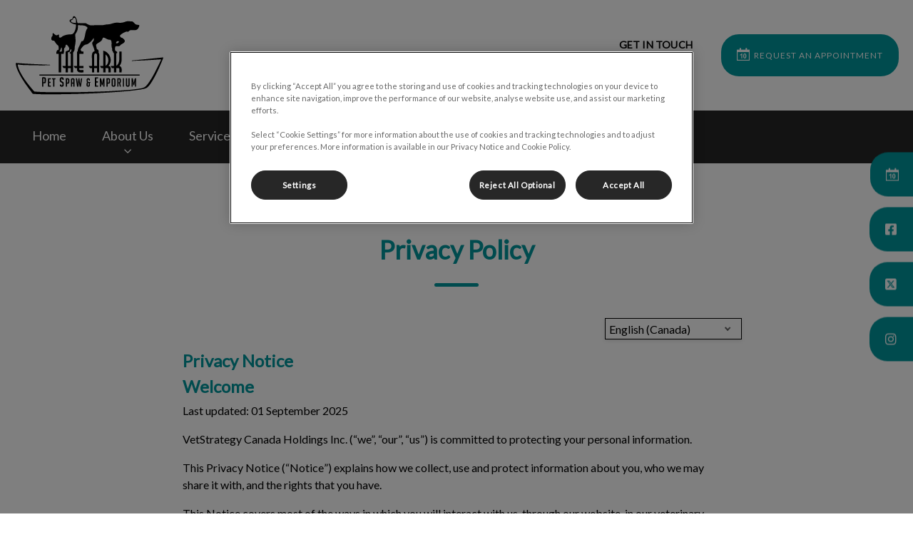

--- FILE ---
content_type: text/html; charset=utf-8
request_url: https://www.thearkpetspawandemporium.ca/en-ca/privacy-notice
body_size: 6093
content:
<!DOCTYPE html>
<html lang="en-CA">
<head id="head"><!-- OneTrust Cookies Consent Notice start for thearkpetspawandemporium.ca -->
<script type="text/javascript" src="https://cdn.cookielaw.org/consent/0199c512-5cb0-7d90-bac1-3a21bc80df2b/OtAutoBlock.js"></script>
<script src="https://cdn.cookielaw.org/scripttemplates/otSDKStub.js" type="text/javascript" charset="UTF-8" data-domain-script="0199c512-5cb0-7d90-bac1-3a21bc80df2b"></script>
<script type="text/javascript">
function OptanonWrapper() { }
</script>
<!-- OneTrust Cookies Consent Notice end for thearkpetspawandemporium.ca --><title>
	Privacy Policy - The Ark Pet Spaw &amp; Emporium
</title><meta charset="UTF-8" /> 
<meta http-equiv="X-UA-Compatible" content="IE=edge" />
<meta name="viewport" content="width=device-width, initial-scale=1" />
<script type="text/javascript">  var appInsights=window.appInsights||function(config){    function i(config){t[config]=function(){var i=arguments;t.queue.push(function(){t[config].apply(t,i)})}}var t={config:config},u=document,e=window,o="script",s="AuthenticatedUserContext",h="start",c="stop",l="Track",a=l+"Event",v=l+"Page",y=u.createElement(o),r,f;y.src=config.url||"https://az416426.vo.msecnd.net/scripts/a/ai.0.js";u.getElementsByTagName(o)[0].parentNode.appendChild(y);try{t.cookie=u.cookie}catch(p){}for(t.queue=[],t.version="1.0",r=["Event","Exception","Metric","PageView","Trace","Dependency"];r.length;)i("track"+r.pop());return i("set"+s),i("clear"+s),i(h+a),i(c+a),i(h+v),i(c+v),i("flush"),config.disableExceptionTracking||(r="onerror",i("_"+r),f=e[r],e[r]=function(config,i,u,e,o){var s=f&&f(config,i,u,e,o);return s!==!0&&t["_"+r](config,i,u,e,o),s}),t    }({        instrumentationKey:"3ff17509-daff-493f-9c47-03ce6927cfa2"    });           window.appInsights=appInsights;    appInsights.trackPageView();</script>
<link href="https://weu-az-web-ca-uat-cdn.azureedge.net/mediacontainer/medialibraries/centralindependentvetcare/images-canada/teal_favicon.svg?ext=.svg" type="image/x-icon" rel="shortcut icon" />
<link href="https://weu-az-web-ca-uat-cdn.azureedge.net/mediacontainer/medialibraries/centralindependentvetcare/images-canada/teal_favicon.svg?ext=.svg" type="image/x-icon" rel="icon" />
<link rel="canonical" href="https://www.thearkpetspawandemporium.ca/en-ca/privacy-notice" />
<link rel="alternate" href="https://www.thearkpetspawandemporium.ca/en-ca/privacy-notice" hreflang="x-default" />

<!-- Google Tag Manager -->
<script type="text/javascript">(function(w,d,s,l,i){w[l]=w[l]||[];w[l].push({'gtm.start':
new Date().getTime(),event:'gtm.js'});var f=d.getElementsByTagName(s)[0],
j=d.createElement(s),dl=l!='dataLayer'?'&l='+l:'';j.async=true;j.src=
'https://www.googletagmanager.com/gtm.js?id='+i+dl;f.parentNode.insertBefore(j,f);
})(window,document,'script','dataLayer','GTM-TF4K9P8');</script>
<!-- End Google Tag Manager --> 
<meta property="og:site_name" content="www.thearkpetspawandemporium.ca" /><meta property="og:type" content="website" /><meta property="og:title" content="Privacy Policy" /><meta property="og:url" content="https://www.thearkpetspawandemporium.ca/en-ca/privacy-notice" /><meta property="og:image" content="https://WEU-AZ-WEB-CA-CDN.azureedge.net/mediacontainer/medialibraries/thearkpetspawandemporium/images/bath_02b.webp?ext=.webp" /><meta property="og:description" content="" /><meta property="og:image:alt" content="Privacy Policy" /><meta name="twitter:card" content="summary_large_image" /><meta name="twitter:title" content="Privacy Policy" /><meta name="twitter:description" content="" /><meta name="twitter:image" content="https://WEU-AZ-WEB-CA-CDN.azureedge.net/mediacontainer/medialibraries/thearkpetspawandemporium/images/bath_02b.webp?ext=.webp" /><meta name="twitter:image:alt" content="Privacy Policy" /><link href="/practice-variables.aspx" rel="stylesheet" type="text/css"></link><link href="/assets/css/independentvetcare-practices/ivc-theme-2.min.css" rel="stylesheet" type="text/css"></link><link rel="canonical" href="https://www.thearkpetspawandemporium.ca/en-ca/privacy-notice"></link><link rel="alternate" href="https://www.thearkpetspawandemporium.ca/en-ca/privacy-notice" hreflang="x-default"></link></head>
<body class="LTR Chrome ENCA ContentBody" data-class="centralisedlegalcontentpage" data-theme="theme-2">
     <!-- Google Tag Manager (noscript) -->
<noscript><iframe src="https://www.googletagmanager.com/ns.html?id=GTM-TF4K9P8" height="0" width="0" style="display:none;visibility:hidden"></iframe></noscript>
<!-- End Google Tag Manager (noscript) -->
    <form method="post" action="/en-ca/privacy-notice" id="form">
<div class="aspNetHidden">
<input type="hidden" name="__CMSCsrfToken" id="__CMSCsrfToken" value="v6VnYq0uzCJDkqjV/cJVMvlm5y4cdcvDHIW8XrQPJIyjdkdz1R4T4xdrmYPvHyf1RhvDNNdH91yp0pNqyeR6b7GxuaA=" />
<input type="hidden" name="__EVENTTARGET" id="__EVENTTARGET" value="" />
<input type="hidden" name="__EVENTARGUMENT" id="__EVENTARGUMENT" value="" />

</div>

<script type="text/javascript">
//<![CDATA[
var theForm = document.forms['form'];
if (!theForm) {
    theForm = document.form;
}
function __doPostBack(eventTarget, eventArgument) {
    if (!theForm.onsubmit || (theForm.onsubmit() != false)) {
        theForm.__EVENTTARGET.value = eventTarget;
        theForm.__EVENTARGUMENT.value = eventArgument;
        theForm.submit();
    }
}
//]]>
</script>


<script src="/WebResource.axd?d=pynGkmcFUV13He1Qd6_TZK8hU_r_sc3DOZ0V1nPCaMa1dxd0Y79A0sbxfQK-b1Um5hfS8A2&amp;t=638901572248157332" type="text/javascript"></script>

<input type="hidden" name="lng" id="lng" value="en-CA" />
<script type="text/javascript">
	//<![CDATA[

function PM_Postback(param) { if (window.top.HideScreenLockWarningAndSync) { window.top.HideScreenLockWarningAndSync(1080); } if(window.CMSContentManager) { CMSContentManager.allowSubmit = true; }; __doPostBack('m$am',param); }
function PM_Callback(param, callback, ctx) { if (window.top.HideScreenLockWarningAndSync) { window.top.HideScreenLockWarningAndSync(1080); }if (window.CMSContentManager) { CMSContentManager.storeContentChangedStatus(); };WebForm_DoCallback('m$am',param,callback,ctx,null,true); }
//]]>
</script>
<script src="/ScriptResource.axd?d=NJmAwtEo3Ipnlaxl6CMhvjPrCgC4Q8QvD3uHTxcm6vMqI9ZuVtJpJm-Pup6cFGx_P4xzNrYG5Hrz-BgKc5G7st5I6voPq7DV87ezapgTafQsbMX2zo7QK_GDXVYjpwd3aiqA-3SCJbvXRCcV_g9gRrSsG5U1&amp;t=5c0e0825" type="text/javascript"></script>
<script src="/ScriptResource.axd?d=dwY9oWetJoJoVpgL6Zq8OJa7Ie0MuBw9U7Yhfzje1iGEYcrInGfvH4q4r4xnFMx-sWvJNzyAp62W-JUgG0XIJUNE6i1P82GFuX6Ks9HQopwT9OpWsMbX0_KFiURVgoOjA1BMsrwtx3zWDNuP9s31N6Yrflw1&amp;t=5c0e0825" type="text/javascript"></script>
<script type="text/javascript">
	//<![CDATA[

var CMS = CMS || {};
CMS.Application = {
  "language": "en",
  "imagesUrl": "/CMSPages/GetResource.ashx?image=%5bImages.zip%5d%2f",
  "isDebuggingEnabled": false,
  "applicationUrl": "/",
  "isDialog": false,
  "isRTL": "false"
};

//]]>
</script>
<div class="aspNetHidden">

	<input type="hidden" name="__VIEWSTATEGENERATOR" id="__VIEWSTATEGENERATOR" value="A5343185" />
	<input type="hidden" name="__SCROLLPOSITIONX" id="__SCROLLPOSITIONX" value="0" />
	<input type="hidden" name="__SCROLLPOSITIONY" id="__SCROLLPOSITIONY" value="0" />
</div>
    <script type="text/javascript">
//<![CDATA[
Sys.WebForms.PageRequestManager._initialize('manScript', 'form', ['tctxM',''], [], [], 90, '');
//]]>
</script>

    <div id="ctxM">

</div>
    

<div class="page-content-container js-page-content-container">
    


<header>
    <div id="mobileStickyNav" class="top-header-wrapper sticky-header">
	
        <div class="top-achor-header-container">
            <div class="top-anchor-header js-top-anchor-header">
                
                



            </div>
        </div>

        <div class="top-header">
            <button id="btnOpen" class="mega-nav-mobile-button js-mega-nav-mobile-button" type="button" aria-label="Open menu">
                    <span class="mega-nav-mobile-button-text">Menu</span>
                </button>

            <a id="logoContainer" class="logo-container logo-container-header js-logo-container" href="/en-ca">
                <div class="logo-wrapper">
                    <img id="headerLogo" class="logo" loading="lazy" src="https://weu-az-web-ca-uat-cdn.azureedge.net/mediacontainer/medialibraries/thearkpetspawandemporium/images/logo/23-2397-cl-the-ark-logo-black-mobile_1.svg?ext=.svg" alt="The Ark Pet Spaw &amp; Emporium&#39;s logo" />
                </div>
                <span id="logoAria" class="sr-only">The Ark Pet Spaw &amp; Emporium&#39;s homepage</span></a>

            <div class="top-header-content-right js-top-header-content-right">
                <div class="header-contact-details-list-wrapper">
                    

                    <ul id="practiceCallUsList" class="header-contact-details-list">
                        <li id="headerContactDetailsContactNumber" class="header-contact-details-list-item">
                            <span id="headerContactNumber" class="header-contact-details-list-item-link number"><span class="header-contact-details-list-item-link contact-number title">Get In Touch</span>905-257-5337</span>
                        </li>
                        
                        
                    </ul>
                </div>

                

                <ul id="headerListAppointmentItem" class="header-content-list">
                    <li class="header-content-list-item">
                        <a id="headerAppointmentLink" class="header-content-list-item-link appointment-link" href="/en-ca/Request-An-Appointment" target="_self">REQUEST AN APPOINTMENT</a>
                    </li>
                </ul>
            </div>

            

            <div class="mobile-navigation-icons-right-wrapper">
		
                <button id="contactUsButton" class="mobile-navigation-icon mobile-navigation-icon-right mobile-contact-menu-button-open js-mobile-contact-menu-button-open" aria-label="Open contact us menu">
                    <span id="contactUsText" class="mobile-contact-menu-button-open-text sr-only">Open contact us menu</span>
                </button>
                
            
	</div>
        </div>
    
</div>
</header>

    
    

<div class="nav-header-wrapper no-image">
    <nav class="nav-header desktop">
        
        
	<ul id="HeaderNavigationDesktop" class="CMSListMenuUL">
		<li class="CMSListMenuLI">
			<a class="CMSListMenuLink" href="/en-ca">Home</a>
		</li>
		<li class="CMSListMenuLI">
			<a class="CMSListMenuLink" href="/en-ca/about-us/meet-the-team">About Us</a>
			<ul class="CMSListMenuUL">
				<li class="CMSListMenuLI">
					<a class="CMSListMenuLink" href="/en-ca/about-us/meet-the-team">Meet The Team</a>
				</li>
				<li class="CMSListMenuLI">
					<a class="CMSListMenuLink" href="/en-ca/about-us/the-spaw-experience">The Spaw Experience</a>
				</li>

			</ul>
		</li>
		<li class="CMSListMenuLI">
			<a class="CMSListMenuLink" href="/en-ca/services">Services</a>
		</li>
		<li class="CMSListMenuLI">
			<a class="CMSListMenuLink" href="/en-ca/gallery">Gallery</a>
		</li>
		<li class="CMSListMenuLI">
			<a class="CMSListMenuLink" href="/en-ca/contact-us">Contact Us</a>
		</li>

	</ul>


        
    </nav>

    <form></form>
    
</div>
    <div id="stickySidebar" class="sticky-sidebar js-sticky-sidebar" role="complementary" aria-label="IvcPractices.StickySidebar.Aria.Label">
	
    <a id="stickyAppointmentLink" class="sidebar-sticky-link sidebar-appointment-link" href="/en-ca/Request-An-Appointment" target="_self">
        <span class="sticky-icon appointment-icon"></span>
        <span id="stickyAppointmentLinkText" class="sticky-label">REQUEST AN APPOINTMENT</span></a>

    <a id="stickyFacebookLink" class="sidebar-sticky-link sidebar-social-link sb-facebook" rel="noopener noreferrer" aria-label="Facebook" href="https://www.facebook.com/The-Ark-Pet-Spaw-Emporium-345268991974/" target="_blank">
        <span class="sticky-icon"></span>
    </a>

    <a id="stickyTwitterLink" class="sidebar-sticky-link sidebar-social-link sb-twitter" rel="noopener noreferrer" aria-label="Twitter" href="https://twitter.com/arkpetspaw" target="_blank">
        <span class="sticky-icon"></span>
    </a>

    <a id="stickyInstagramLink" class="sidebar-sticky-link sidebar-social-link sb-instagram" rel="noopener noreferrer" aria-label="Instagram" href="https://www.instagram.com/thearkpetspawoakville/" target="_blank">
        <span class="sticky-icon"></span>
    </a>

    

    

    

    

    

</div>

    <main>
        


<div class="generic-notice-panel-wrapper">
    
</div>


<section class="content-page no-header-image">
    <div class="section-inner">
        <h1 class="section-title">Privacy Policy</h1>

        <div class="section-copy">
            <!-- OneTrust Privacy Notice start --><!-- Language Drop-down element that will control in which language the Privacy Notice is displayed -->
<div class="ot-privacy-notice-language-dropdown-container">&nbsp;</div>
<!-- Container in which the Privacy Notice will be rendered -->

<div class="otnotice" id="otnotice-3d985e45-9414-40f1-9620-463df4467438">&nbsp;</div>
<script src="https://privacyportalde-cdn.onetrust.com/privacy-notice-scripts/otnotice-1.0.min.js" type="text/javascript" charset="UTF-8" id="otprivacy-notice-script">
      settings="[base64]"
    </script><script type="text/javascript" charset="UTF-8">
      // To ensure external settings are loaded, use the Initialized promise:
      OneTrust.NoticeApi.Initialized.then(function() {
        OneTrust.NoticeApi.LoadNotices(["https://privacyportalde-cdn.onetrust.com/storage-container/a62b1b08-69c9-48d0-9cb0-a3bc3ce43327/privacy-notices/3d985e45-9414-40f1-9620-463df4467438/published/privacynotice.json"]);
      });
    </script><!-- OneTrust Privacy Notice end -->
        </div>
    </div>
</section>
    </main>
    
    

<footer>
    <div class="footer-wrapper">
        <div class="link-container">
          <div class="column-1-container">
              <h3 class="footer-column-1-links-heading">Explore</h3>
              <div class="footer-column-1-links-container">
                  <a class="footer-text-link" href="/en-ca">Home</a><a class="footer-text-link" href="/en-ca/about-us">About Us</a><a class="footer-text-link" href="/en-ca/services">Services</a><a class="footer-text-link" href="/en-ca/gallery">Gallery</a><a class="footer-text-link" href="/en-ca/contact-us">Contact Us</a>
              </div>
          </div>

          <div class="column-2-container">
              <h3 class="footer-column-2-links-heading">Respecting your privacy</h3>
              <div class="footer-column-2-links-container">
                  <a class="footer-text-link" href="/en-ca/cookie-policy">Cookie Policy</a><a class="footer-text-link" href="/en-ca/privacy-notice">Privacy Policy</a>
              </div>
          </div>

          <div class="column-3-container">
              <h3 id="FooterColumn3Heading" class="footer-column-3-links-heading">The Ark Pet Spaw &amp; Emporium</h3>
              <div id="FooterSocialMediaLinksContainer" class="footer-social-media-links-container">
    <a href="https://www.facebook.com/The-Ark-Pet-Spaw-Emporium-345268991974/" id="FooterFacebookLink" class="footer-social-media-link facebook" target="_blank" rel="noopener noreferrer" aria-label="Facebook"></a>
    <a href="https://twitter.com/arkpetspaw" id="FooterTwitterLink" class="footer-social-media-link twitter" target="_blank" rel="noopener noreferrer" aria-label="Twitter"></a>
    <a href="https://www.instagram.com/thearkpetspawoakville/" id="FooterInstagramLink" class="footer-social-media-link instagram" target="_blank" rel="noopener noreferrer" aria-label="Instagram"></a>
    
    
    
    
    
</div>

              
          </div>
        </div>

        <hr />
        <div class="footer-registration-details-container">
            <p id="CompanyRegistrationCopyright" class="footer-registration-detail">Copyright &copy 2026 The Ark Pet Spaw & Emporium</p>
            <div class="footer-registration-detail-wrapper">
                <p id="CompanyRegistrationName" class="footer-registration-detail"><span class="footer-registration-detail-label">Company's registered name: </span>The Ark Pet Spaw & Emporium</p>
                <p id="CompanyRegistrationNumber" class="footer-registration-detail"><span class="footer-registration-detail-label">| </span></p>
                <p id="CompanyRegistrationAddress" class="footer-registration-detail"><span class="footer-registration-detail-label">Registered Address: </span>2520 Sixth Line, Unit 19 Oakville, ON L6H 6W5 | Owned by North Oakville Animal Hospital</p>
            </div>
        </div>

        <p id="CompanyRegistrationFCA" class="footer-FCA-details"></p>
    </div>
</footer>



</div>



<nav class="nav-header mobile js-nav-header-mobile">
    <div class="nav-mobile-controls">
        <div class="nav-mobile-back-button js-nav-mobile-back-button hidden">
            <button id="btnBack" class="nav-mobile-back js-nav-mobile-back" aria-label="Go back to level one">
                Back
            </button>
        </div>
        <button id="btnClose" class="close-mega-nav-mobile js-close-mega-nav-mobile" aria-label="Close mobile menu"></button>
    </div>

    <div class="js-nav-mobile-menu">
        <div class="nav-mobile-title-container js-nav-mobile-title-container">
            <p id="NavMobileTitle" class="nav-mobile-title">Menu</p>
        </div>

        




        
	<ul id="HeaderNavigationMobile" class="CMSListMenuUL">
		<li class="CMSListMenuLI">
			<a class="CMSListMenuLink" href="/en-ca">Home</a>
		</li>
		<li class="CMSListMenuLI">
			<a class="CMSListMenuLink" href="/en-ca/about-us/meet-the-team">About Us</a>
			<ul class="CMSListMenuUL">
				<li class="CMSListMenuLI">
					<a class="CMSListMenuLink" href="/en-ca/about-us/meet-the-team">Meet The Team</a>
				</li>
				<li class="CMSListMenuLI">
					<a class="CMSListMenuLink" href="/en-ca/about-us/the-spaw-experience">The Spaw Experience</a>
				</li>

			</ul>
		</li>
		<li class="CMSListMenuLI">
			<a class="CMSListMenuLink" href="/en-ca/services">Services</a>
		</li>
		<li class="CMSListMenuLI">
			<a class="CMSListMenuLink" href="/en-ca/gallery">Gallery</a>
		</li>
		<li class="CMSListMenuLI">
			<a class="CMSListMenuLink" href="/en-ca/contact-us">Contact Us</a>
		</li>

	</ul>


    </div>

    

    

    <ul id="MobileListAppointment" class="nav-contact-mobile-content-link-list">
    <li class="nav-contact-mobile-content-link-list-item" id="MobileListUserItem">
        <div id="pnlAccountManagementNavigationContainer">
	
    <div id="account-managment-navigation-36a55047-195a-4bb7-80b7-d9b821907699" class="account-management-navigation-container"></div>

</div>

<script type="text/javascript">
      (function () {
        const componentData = {
          allowDigitalAccounts: false,
          signInPageURL: 'https://app.myfamilyvets.com/login',
          siteId: '',
          signInPageTarget:  '',
          accountOverviewPageURL: '/account-overview',
          navigationSignInLabel: 'Sign in',
          navigationAccountOverviewLabel: 'Account Overview',
          signOutLabel: 'Sign out',
          signOutAriaLabel: 'Sign out',
          navigationAccountDetailsLabel: 'My Account',
          navigationAccountDetailsAriaLabel: 'My Account',
          linkClass: 'nav-contact-mobile-content-link user-link',
      }
      window.AppData = window.AppData || [],
      window.AppData.push({appName: 'AccountManagementNavigationContainer', root: 'account-managment-navigation-36a55047-195a-4bb7-80b7-d9b821907699', data: componentData})
      }())</script>
    </li>
    <li class="nav-contact-mobile-content-link-list-item" id="MobileListAppointmentItem">
        <a id="p_lt_MasterPage_MobileNavigation_AdditionalLink_MobileAppointmentLink" class="nav-contact-mobile-content-link nav-contact-mobile-content-link-appointment" href="/Request-An-Appointment" target="_self">REQUEST AN APPOINTMENT</a>
    </li>
</ul>


    

    

</nav>
<aside id="MobileContactSide" class="mobile-contact-side">
    <div class="mobile-contact-side-controls">
        <button id="MobileSideButtonClose" class="mobile-contact-menu-button-close js-mobile-contact-menu-button-close" aria-label="Close contact us menu"></button>
    </div>

    

<div class="mobile-contact-title-container">
    <h2 id="ContactSideMenuTitle" class="mobile-contact-side-menu-title">Call Us</h2>
</div>

<ul class="mobile-contact-side-list">
    

    

    <li id="MobileContactSideContactNumberItem" class="mobile-contact-side-list-item">
        <a href="tel:905-257-5337" id="MobileContactSideContactNumber" class="mobile-contact-side-list-item-link contact-number">Get In Touch</a>
    </li>

    

    
</ul>

    <ul id="MobileListAppointment" class="nav-contact-mobile-content-link-list">
    <li class="nav-contact-mobile-content-link-list-item" id="MobileListUserItem">
        <div id="pnlAccountManagementNavigationContainer">
	
    <div id="account-managment-navigation-9331b90b-aa39-47f5-9991-9e63b432f008" class="account-management-navigation-container"></div>

</div>

<script type="text/javascript">
      (function () {
        const componentData = {
          allowDigitalAccounts: false,
          signInPageURL: 'https://app.myfamilyvets.com/login',
          siteId: '',
          signInPageTarget:  '',
          accountOverviewPageURL: '/account-overview',
          navigationSignInLabel: 'Sign in',
          navigationAccountOverviewLabel: 'Account Overview',
          signOutLabel: 'Sign out',
          signOutAriaLabel: 'Sign out',
          navigationAccountDetailsLabel: 'My Account',
          navigationAccountDetailsAriaLabel: 'My Account',
          linkClass: 'nav-contact-mobile-content-link user-link',
      }
      window.AppData = window.AppData || [],
      window.AppData.push({appName: 'AccountManagementNavigationContainer', root: 'account-managment-navigation-9331b90b-aa39-47f5-9991-9e63b432f008', data: componentData})
      }())</script>
    </li>
    <li class="nav-contact-mobile-content-link-list-item" id="MobileListAppointmentItem">
        <a id="p_lt_MasterPage_MobileContactSide_AdditionalLink_MobileAppointmentLink" class="nav-contact-mobile-content-link nav-contact-mobile-content-link-appointment" href="/Request-An-Appointment" target="_self">REQUEST AN APPOINTMENT</a>
    </li>
</ul>

</aside>



<script type="text/javascript" src="/assets/js/independentvetcare-practices/independentvetcare-practices.min.js"></script>
<script type="text/javascript" src="/assets/js/independentvetcare-practices/ivc-noticeMessage.min.js"></script>


<script type="text/javascript" src="/assets/js/independentvetcare-practices/ivc-oneTrust-overwrite.min.js"></script>
                                              <script type="text/javascript">window.captureOneTrustClick('CF7L68cTIu4y5U5TQHTi(');</script>
            

<link rel="stylesheet" type="text/css" href="/assets/css/independentvetcare-practices/ivc-oneTrust-overwrite.min.css" />

<script type="text/javascript">
    new IndependentVetcarePractices();
    new IndependentVetcarePracticesNoticeMessage();
</script>

    
    

<script type="text/javascript">
//<![CDATA[

var callBackFrameUrl='/WebResource.axd?d=beToSAE3vdsL1QUQUxjWdaKjeJziRHeAuN4BGv-FeNxBpKj-_dQd8loZ5_luk0GMYNPjBQ2&t=638901572248157332';
WebForm_InitCallback();
theForm.oldSubmit = theForm.submit;
theForm.submit = WebForm_SaveScrollPositionSubmit;

theForm.oldOnSubmit = theForm.onsubmit;
theForm.onsubmit = WebForm_SaveScrollPositionOnSubmit;
//]]>
</script>
  <input type="hidden" name="__VIEWSTATE" id="__VIEWSTATE" value="7nPfNB6lbb/OGwgQ9y70ShLPgVFbQ0Lld/CeTih53KMEgW3cQlbHBQmz/Of8wFKXvyLpS08Dhc6eGBbh7eDwm7ZmmnJnH1NFmwWT2h8YjGgZKgUg7ofCZ7icrKkxiHsOKN3NIjGAP7GLFeAsm+mRv8hLBqUzO84sKlIVn+CzQNDadWnKqE8RjXC2gPQDAQc9mbjoYt4XMJFdkIE8qP63JffPOeDzT/hoyP/DYi2bMlsf5Tg4zGoFPjDyKg1YhmiHdnS4t68Y3rT/0mGh6ENKs2IOoDpTmzuTPO3jxteAuCcpGDoE" />
  <script type="text/javascript">
      //<![CDATA[
      if (window.WebForm_InitCallback) {
        __theFormPostData = '';
        __theFormPostCollection = new Array();
        window.WebForm_InitCallback();
      }
      //]]>
    </script>
  </form>
<script type="text/javascript" src="/_Incapsula_Resource?SWJIYLWA=719d34d31c8e3a6e6fffd425f7e032f3&ns=2&cb=1891111661" async></script></body>
</html>


--- FILE ---
content_type: text/css; charset=utf-8
request_url: https://www.thearkpetspawandemporium.ca/practice-variables.aspx
body_size: -2013
content:

            @import url(https://fonts.googleapis.com/css?family=Lato:400);

            :root {
                --primaryColour: 39,39,39;
                --primaryDarkColour: ;
                --primaryTextColour: 255,255,255;
                --secondaryColour: 0,151,157;
                --secondaryTextColour: 255,255,255;
                --tertiaryColour: 183,183,184;
                --tertiaryTextColour: 255,255,255;

                --headerFontFamily: Lato, sans-serif;
                --bodyFontFamily: Lato;

                --globalButtonColour: 0,151,157;
                --globalButtonTextColour: 255,255,255;
                --globalLinkHeadingColour: 0,151,157;
                --globalLinkHeadingTextColour: 255,255,255;
                --heroBannerCTAButtonsColour: 0,151,157;
                --heroBannerCTAButtonsTextColour: 255,255,255;

                --ctaButtonCorners: 25px;
                --stickyButtonCorners: 25px 0 0 25px;
                --headerMobileMenuButtonCorners: 20px;
                --petPlanListSelectItemCorners: 5px;
                --tileCorners: 10px;
                --smallInputCorners: 5px;
                --promoTileContentCorners: 0 0 10px 10px;
                --promoTileImageCorners: 10px 10px 0 0;
                --promoSingleTileContentCorners: 0 10px 10px 0;
                --promoSingleTileImageCorners: 10px 0 0 10px;

                --desktopLogoURL: url('https://weu-az-web-ca-uat-cdn.azureedge.net/mediacontainer/medialibraries/thearkpetspawandemporium/images/logo/23-2397-cl-the-ark-logo-black-png.svg?ext=.svg');
                --mobileLogoURL: url('https://weu-az-web-ca-uat-cdn.azureedge.net/mediacontainer/medialibraries/thearkpetspawandemporium/images/logo/23-2397-cl-the-ark-logo-black-mobile_1.svg?ext=.svg');
            }
        

--- FILE ---
content_type: text/plain;charset=UTF-8
request_url: https://privacyportal-de.onetrust.com/request/v1/enterprisepolicy/digitalpolicy/meta-data
body_size: -98
content:
{"schemaType":"notice","schemaVersion":2,"languages":{"en-ca":{"languageId":"3d985e45-9414-40f1-9620-463df4467438","language":"en-ca","isDefault":true,"policyUrl":"https://privacyportalde-cdn.onetrust.com/storage-container/a62b1b08-69c9-48d0-9cb0-a3bc3ce43327/privacy-notices/3d985e45-9414-40f1-9620-463df4467438/published/privacynotice-en-ca.json","languageName":"English (Canada)","localizedLanguageName":"English (Canada)"},"fr":{"languageId":"5a0be0a1-ef61-4ea0-8d98-72275241ab91","language":"fr","isDefault":false,"policyUrl":"https://privacyportalde-cdn.onetrust.com/storage-container/a62b1b08-69c9-48d0-9cb0-a3bc3ce43327/privacy-notices/3d985e45-9414-40f1-9620-463df4467438/published/privacynotice-fr.json","languageName":"Français","localizedLanguageName":"French"}}}

--- FILE ---
content_type: image/svg+xml
request_url: https://weu-az-web-ca-uat-cdn.azureedge.net/mediacontainer/medialibraries/thearkpetspawandemporium/images/logo/23-2397-cl-the-ark-logo-black-mobile_1.svg?ext=.svg
body_size: 86869
content:
<?xml version="1.0" encoding="UTF-8"?>
<svg id="Layer_2" data-name="Layer 2" xmlns="http://www.w3.org/2000/svg" xmlns:xlink="http://www.w3.org/1999/xlink" viewBox="0 0 302.09 302.91">
  <defs>
    <style>
      .cls-1 {
        fill: #fff;
        stroke: #000;
        stroke-miterlimit: 10;
      }

      .cls-2 {
        fill: #00979d;
      }
    </style>
  </defs>
  <path class="cls-2" d="M242.9,1.96H59.1C27.3,1.96,1.5,27.76,1.5,59.56V243.46c0,10.9,3.1,21,8.3,29.7,.8,1.3,1.6,2.6,2.5,3.8,10.4,14.5,27.5,24,46.8,24H243c31.8,0,57.6-25.8,57.6-57.6V59.56c-.1-31.8-25.9-57.6-57.7-57.6Z"/>
  <path class="cls-1" d="M241.15,5.46H60.95C29.85,5.46,4.55,30.66,4.55,61.66V241.26c0,10.6,3,20.5,8.1,29,.8,1.3,1.6,2.5,2.4,3.7,10.3,14.2,27,23.5,45.9,23.5H241.15c31.2,0,56.4-25.2,56.4-56.2V61.66c0-31-25.3-56.2-56.4-56.2Z"/>
  <image width="2308" height="1255" transform="translate(16.83 77.09) scale(.12)" xlink:href="[data-uri]"/>
</svg>

--- FILE ---
content_type: text/plain;charset=UTF-8
request_url: https://privacyportal-de.onetrust.com/request/v1/enterprisepolicy/digitalpolicy/content
body_size: 6934
content:
{"schemaType":"content","schemaVersion":2,"notices":{"3d985e45-9414-40f1-9620-463df4467438":{"content":"<div class=\"ot-privacy-notice-language-dropdown-container\"></div><div class=\"otnotice-content\"><div class=\"otnotice-sections\"><section class=\"otnotice-section\" id=\"otnotice-section-27bbd8f3-67f5-4e4a-aee6-c932f7c09168\"><div class=\"otnotice-section-content\"><h1>Privacy Notice</h1><h2 id=\"isPasted\">Welcome</h2><p><strong>Last updated: 01 September 2025</strong></p><p>VetStrategy Canada Holdings Inc. (“we”, “our”, “us”) is committed to protecting your personal information.</p><p>This Privacy Notice (“<strong>Notice</strong>”) explains how we collect, use and protect information about you, who we may share it with, and the rights that you have.</p><p>This Notice covers most of the ways in which you will interact with us, through our website, in our veterinary practices, on social media or via our apps (our “<strong>Service</strong>”).</p><p>By using our Services, you agree to the collection, use, and disclosure of personal information in accordance with this Notice.</p><p>Please read this Notice carefully so that you understand your rights in relation to your personal information and how we will collect, use and disclose your personal information.</p><p>This Notice may be supplemented by additional privacy related notices and policies that we provide from time to time.</p><p>If we use your personal information for reasons not covered by this Notice, we will let you know. This could include by way of notifications, signage in specific locations or other messages.</p><p>If you do not agree with the terms of this Notice in general or any part of it, you should refrain from accessing our electronic media.</p><p>Our website and Services are not intended for children, and we do not knowingly collect data relating to children.</p><p>We update this Notice from time to time and updates will apply only to information collected after the date of the change. We will note on our website when the Notice has been updated. Please check the website regularly for updates.</p><p>Please note that this Notice does not apply to information we collect, use, and disclose about your pet, as such information, by itself, is not personal information under applicable data privacy laws.</p><hr><h2><br></h2><h2>What is included in this Notice?</h2><ol><li>Who we are</li><li>The personal information we collect and how we use it</li><li>Cookies</li><li>Who we share your personal information with</li><li>International transfers</li><li>Keeping your personal information secure</li><li>Data retention</li><li>Other important information</li><li>Links to other websites</li><li>Your rights in relation to your personal information</li><li>Changes to your personal information</li><li>Contact details</li></ol><hr><h2>1. Who we are</h2><p>VetStrategy Canada Holdings Inc. is part of the IVC Evidensia Group of Companies.</p><p>You can find a list of IVC Evidensia Group Companies here which includes brands such as VetSuccess (FKA Easy Direct Debits), VetsNow, PetAir, Pawsquad amongst others. Each of these brands have their own privacy notices.</p><hr><h2><br></h2><h2>2. The Personal Information we collect and how we use it</h2><p>The table below sets out details of how we collect and use personal information:</p><table border=\"1\" style=\"width:100%; border-collapse: collapse;\"><thead><tr style=\"background-color: #d9f2d0;\"><th style=\"padding: 8px; text-align: left; font-weight: bold;\">Use of Personal Information</th><th style=\"padding: 8px; text-align: left; font-weight: bold;\">Type of Personal Information Used</th><th style=\"padding: 8px; text-align: left; font-weight: bold;\">How we Collect Personal Information</th></tr></thead><tbody><tr><td style=\"padding: 8px;\">Provide the Services, including veterinary services and products to you including results of tests, treatment and providing emergency care.</td><td style=\"padding: 8px;\">Title, name, address, phone number, email address, name of your spouse or partner (if co-owner of pet) or pet handler or others authorised to make decisions for your pet, preferred vet practice and information about your use or interaction with the Services.</td><td style=\"padding: 8px;\">Directly from you and/or from a veterinary practice (for example, where your pet is referred to us from another practice).</td></tr><tr><td style=\"padding: 8px;\">If requested by you, register your pet to an IVC Pet Health Club® plan and provide such plan.</td><td style=\"padding: 8px;\">Title, name, email address, phone number, address, preferred vet practice, payment card details and direct debit preferences.</td><td style=\"padding: 8px;\">Directly from you.</td></tr><tr><td style=\"padding: 8px;\">Obtain payment for the provision of our Services.</td><td style=\"padding: 8px;\">Financial and billing Information such as your name, address, email address, bank and card details.</td><td style=\"padding: 8px;\">Directly from you and/or credit reference agencies.</td></tr><tr><td style=\"padding: 8px;\">Provide you with website functionality and other content, including to allow you to register and maintain your account with us (where applicable).</td><td style=\"padding: 8px;\">Name, email address, information about your use or interaction with the Website, log in details and account details (where applicable).</td><td style=\"padding: 8px;\">Directly from you.</td></tr><tr><td style=\"padding: 8px;\">Provide you with service messages by phone, SMS or email to remind you of appointments, inform you about security, privacy or administrative related matters including your pet’s health, for example vaccinations, health or wellness checks, general advice on behaviour or disease prevention (these communications are not marketing orientated, and we do not rely on consent). Sometimes, we rely on trusted third parties to conduct such service calls or messages on our behalf.</td><td style=\"padding: 8px;\">Name, phone number, email address and information about the Services you have used or requested.</td><td style=\"padding: 8px;\">Directly from you.</td></tr><tr><td style=\"padding: 8px;\">Register pet microchip and identify pet owners from information associated with pet’s microchip (for example, to reunite a lost pet with their owner).</td><td style=\"padding: 8px;\">Name, phone number and regional location.</td><td style=\"padding: 8px;\">Directly from you or from the pet microchip databases.</td></tr><tr><td style=\"padding: 8px;\">Administer the website and Services, conduct troubleshooting, data analysis, testing, research, statistical and survey analysis.</td><td style=\"padding: 8px;\">Name, contact details, data about your use of the website and Services, data about products and Services provided to you, recordings of your calls or online chat with our customer service staff.</td><td style=\"padding: 8px;\">Directly from you (in some cases, automatically, when you use the website).</td></tr><tr><td style=\"padding: 8px;\">Improve our Services to you and other clients, including by gathering feedback from you via surveys and analysing personal information about your use of our Services.</td><td style=\"padding: 8px;\">Name, email address, phone number, information about the use and interaction with our Services, recordings of your calls with our customer service staff.</td><td style=\"padding: 8px;\">Directly from you.</td></tr><tr><td style=\"padding: 8px;\">Develop, train and deploy our tools and systems - including through artificial intelligence and machine learning – for the purposes of improving our Services through, for example, the use of chatbots (where relevant), diagnostic analytics and fraud detection features. We may also anonymise personal information for AI training purposes.</td><td style=\"padding: 8px;\">Name, contact details, data about your use of our Services.</td><td style=\"padding: 8px;\">Directly from you.</td></tr><tr><td style=\"padding: 8px;\">Maintain the safety and security of our users, our clients, our staff, the animals in our care, our property and premises, our Services and business.</td><td style=\"padding: 8px;\">Account log in details (if applicable), name, address, CCTV footage (where we operate the CCTV cameras).</td><td style=\"padding: 8px;\">Directly from you or CCTV footage.</td></tr><tr><td style=\"padding: 8px;\">Prevent or detect crime, or act in the public interest including for animal welfare purposes.</td><td style=\"padding: 8px;\">Name, address, phone number, email address, CCTV footage (where we operate the CCTV cameras).</td><td style=\"padding: 8px;\">Directly from you, CCTV footage, or from third parties such as other vet practices, or competent authorities (e.g. the RSPCA).</td></tr><tr><td style=\"padding: 8px;\">Handle complaints and queries including monitoring and recording phone calls for the purpose of quality assurance, training and compliance.</td><td style=\"padding: 8px;\">Name, contact details, information about the Services you have used or requested, call recordings.</td><td style=\"padding: 8px;\">Directly from you and/or from the applicable veterinary regulatory bodies, or other competent authorities.</td></tr><tr><td style=\"padding: 8px;\">Send or deliver to you marketing communications to provide information about our products and services (including services provided by the rest of the IVC Group) that may be of interest to you, including sending you offers, discounts or other promotions</td><td style=\"padding: 8px;\">Name, email address, phone number, marketing preferences, preferred vet practice and information about the Services you have used or requested.</td><td style=\"padding: 8px;\">Directly from you. You can opt-out of receiving marketing from us in person or via the phone at any of our veterinary practices or use the unsubscribe link included in our marketing communications.</td></tr><tr><td style=\"padding: 8px;\">Contact you either directly via telephone or through a telemarketing service provider to provide you with offers, discounts or other related offers.</td><td style=\"padding: 8px;\">Name, email address, phone number, marketing preferences, preferred vet practice and information about the Services you have used or requested.</td><td style=\"padding: 8px;\">Directly from you.</td></tr><tr><td style=\"padding: 8px;\">Build and generate insights to better understand our client base, inform our marketing campaigns and activities and/or identify new potential clients (lookalikes) based on information about our existing clients, exclude you from seeing advertisements, including through third party websites and platforms (such as custom or lookalike audiences through Meta and Google).</td><td style=\"padding: 8px;\">Name, email address, phone number and information related to your use and interaction with our Services. Your personal data is securely hashed before being shared. In addition, we use cookies and other tracking technologies to collect browsing behaviour for analytics and audience targeting with your consent.</td><td style=\"padding: 8px;\">Directly from you, your computer, mobile phone or other device.</td></tr><tr><td style=\"padding: 8px;\">Support insurance claims.</td><td style=\"padding: 8px;\">Name, address, email address, phone, account number, signature and financial information (such as bank account details for reimbursement).</td><td style=\"padding: 8px;\">Directly from you and/or insurance company.</td></tr><tr><td style=\"padding: 8px;\">Deliver personalised content, promotional messages, and advertisements on our and/or third-party sites (including through advertising networks), that align with your interests and preferences.</td><td style=\"padding: 8px;\">Data related to your use and interaction with our website or Services, device data, IP address, general location data collected by cookies and tracking technologies (such internet activity, audience information), data collected by third-party sites about your use of their sites (e.g. interactions with our pages on social media platforms such as likes, following).</td><td style=\"padding: 8px;\">Directly from you, your computer, mobile phone or other device and from marketing and advertising partners including third-party platforms, such as social media platforms.</td></tr><tr><td style=\"padding: 8px;\">Run contests or promotions on social media.</td><td style=\"padding: 8px;\">Data related to your engagement with our social media pages and your participation in our contests or promotions including, your endorsements, likes, and photos/videos you post of you and your pet.</td><td style=\"padding: 8px;\">Directly from you or from your social media interactions.</td></tr><tr><td style=\"padding: 8px;\">Marketing and publicity at events.</td><td style=\"padding: 8px;\">Photos taken at live events (e.g. dog/cat/horse shows, pet fairs etc.), title, name, email address, phone number and signature.</td><td style=\"padding: 8px;\">Directly from you.</td></tr></tbody></table><p>In addition, we will use some or all of the above information to comply with any applicable legal obligations, to enforce any applicable terms and conditions and/ or terms of service, and to protect or defend the Services, our rights, the rights of our users, or others (for example we may use your personal information in relation to mediation services in relation to complaint resolution, animal welfare or regulatory investigations).</p><p>We do not normally collect or use ‘special category’ (or sensitive) personal information, such as health data, except where it is provided to us voluntarily in the context of a client query or complaint, in which case we use such data in accordance with your consent or as necessary to exercise or defend our legal claims.</p><p>If you do not provide us with certain personal information (such as your name, address, financial information, or any other information that is essential for us to provide the Services), we may not be able to provide our Services to you.</p><p>If you have provided a third party’s personal information (e.g. as part of your pet’s record), you are responsible for informing them that we will use their personal information in accordance with this Notice, and you must obtain their consent for such use.</p><hr><h2><br></h2><h2>3. Cookies</h2><p>We use cookies and other similar technologies, such as pixels, to collect information about your browsing activities over time on our website and across different websites following your use of our Services.</p><p>Please see our <a href=\"/cookie-policy\">Cookie Policy</a> for more information.</p><hr><h2><br></h2><h2>4. Who we share your personal information with</h2><p>We may share your personal information with the following recipients:</p><h3>IVC Evidensia Group</h3><p>We may share your personal information with one or more IVC Evidensia Group Companies as we use global systems as well as group-wide integrated services and functions provided by employees in various companies of the Group to use personal information and provide our Services.</p><h3>Third Parties</h3><p>We may share information with other organisations who are using your personal information for their own purposes, such as:</p><ul><li>Applicable veterinary regulatory bodies and other relevant authorities responsible for the regulation of veterinary services and animal welfare;</li><li>Veterinary specialists, laboratories and animal health providers, hospitals, referrals, crematoria and agencies;</li><li>Financial services providers, debt collection and credit reference agencies;</li><li>Insurance and related companies, and other professional and legal advisors;</li><li>Law enforcement agencies, courts, government authorities, regulators (such as RSPCA or RCVS) or other third parties when required by law (such as during an investigation) or to protect our rights or the rights of any third party;</li><li>Advertisers, advertising networks, our social media partners (such as Meta and Google) and/or analytics providers;</li><li>Other third parties, where any part of our business is outsourced, sold, merged, or subject to bankruptcy or other business transaction or re-organisation and where permitted by law; and</li><li>Other third parties as instructed by you, with your consent or as necessary to exercise or defend our legal claims.</li></ul><h3>Service Providers</h3><p>We may share your personal information with our services providers who may use your personal information to assist us in providing you with our Services.</p><p>These may include:</p><ul><li>Security vendors, website hosting vendors, as well as IT vendors that perform business operations for us;</li><li>Call centre providers for customer service support, billing questions, making service calls for appointments and other outreach services as well as telemarketing;</li><li>Third party providers or delivery services for supplying you with pet supplies, Pet Chip data, transportation of your pet to or from the veterinary practice or to/from daycare provider;</li><li>Veterinary laboratory and pharmacy services for testing and the provision of medication or treatment; and</li></ul><h3>Others associated with your pet’s record</h3><p>We may share your personal information with others you have nominated in your pet’s record such as your spouse or partner (if co-owner of pet), pet handler or others authorised to make decisions for your pet (including ad hoc authorisations such as for kennels or boarding providers), unless you provide your veterinary practice with written instructions that you wish to amend the record to remove their details.</p><hr><h2><br></h2><h2>5. International Transfers</h2><p>To provide you with Services, we may use service providers, and other third parties (collectively, “<strong>Third Parties</strong>”) to perform services on our behalf.</p><p>These Third Parties may store, use and transfer personal information on servers located outside of Canada in jurisdictions whose data protection laws may differ from those of Canada, which may include but not limited to India and the United States.</p><p>As a result, personal information may be subject to access requests from governments, courts, or law enforcement in those jurisdictions according to the laws in those jurisdictions.</p><p>For example, information may be shared in response to valid demands or requests from government authorities, courts and law enforcement officials in those countries.</p><p>Subject to applicable laws in such other jurisdictions, we will use reasonable efforts to ensure that appropriate protections are in place to require our Third Parties to maintain protections that are equivalent to those that apply in Canada.</p><hr><h2><br></h2><h2>6. Keeping your personal information secure</h2><p>We have security and other measures in place to help protect your personal data and limit how it can be accessed or used, and policies and procedures to identify and handle suspected personal data breaches and other security threats.</p><p>Please be aware that the transmission of information via the internet is not completely secure. Although we will do our best to protect your personal information, your transmission of data is at your own risk; we cannot guarantee the security of your data transmitted from you to our network.</p><hr><h2><br></h2><h2>7. Data Retention</h2><p>We retain your personal information only for as long as it is reasonably necessary in accordance with applicable data privacy laws and applicable legal obligations or in accordance with statutory exceptions, derogations or requirements.</p><p>Generally, your personal information will be retained for a period of 7 years from the date we stop providing our Service to you, unless:</p><ul><li>we are required by law, regulation or other requirements to retain such data for longer; and/or</li><li>we need to exercise, defend or pursue legal claims.</li></ul><hr><h2><br></h2><h2>8. Other important information</h2><ul><li><strong id=\"isPasted\">Pet Data</strong> - Your pet’s clinical record and information about your pet, including pet’s name, veterinary practice record, test results, vaccination, date of birth and/or death, litter, spay/neuter, disease, results of health or wellness checks and other treatment information is not “personal information” as defined by applicable data protection laws. This information may be shared with other veterinary or after-hours emergency vet practices and pet hospitals for your pet’s treatment, continuity of care and with insurance companies for payment of services. We may also use or share this information with regulators, government agencies universities or veterinary pharmaceutical companies for veterinary health and welfare studies or analytics. We may also use a Pet Chip number with the network of official Pet Chip databases, to identify a lost, stolen or deceased animal.</li><li><strong id=\"isPasted\">Pet Health Club</strong> - Is a subscription service provided by us, and the collection, use, and disclosure of your personal information associated with this service is carried out by the same entity that is responsible for the collection, use, and disclosure of your personal information by your veterinary practice.</li></ul><hr><h2><br></h2><h2>9. Links to other websites</h2><p>If you use our websites or apps and click on external links provided on our website, you will no longer be on our website or network and those sites will collect, use, and disclose information about you for their own purposes so please refer to their applicable privacy policies.</p><hr><h2><br></h2><h2>10. Your Rights in relation to your personal information</h2><p>Depending on your location, you have the following rights in relation to your personal information, the right to:</p><ul><li>request information about how we are using your personal information;</li><li>request a copy of your personal information;</li><li>request the correction of any personal information that is inaccurate;</li><li>request the deletion of your personal information;</li><li>withdraw your consent if you previously consented to the collection, use, and disclosure of your personal information;</li><li>request that we stop collecting, using, and/or disclosing your personal information, other than for storage purposes;</li><li>transfer elements of your personal information to another service provider; and</li><li>request not to be subjected to automated decision-making that significantly affects you.</li></ul><p>Some of these rights may be limited in certain circumstances, or subject to exemptions. For example, where fulfilling your request would adversely affect other individuals or our trade secrets or intellectual property, where there are overriding public interests or where we are required by law to retain your personal information.</p><p>If you want to exercise any of your rights above, please complete a Rights request form or contact us at <a href=\"mailto:privacy@ivcevidensia.com\">privacy@ivcevidensia.com</a>.</p><p>If we cannot resolve a data privacy complaint as you would wish, you may also make a complaint to the relevant data protection supervisory authority.</p><hr><h2><br></h2><h2>11. Changes to your personal information</h2><p>It is important that the personal information we hold about you is accurate and up to date.</p><p>Please keep your veterinary practice informed if your personal information changes during your relationship with us so we can make the necessary updates to your record.</p><hr><h2><br></h2><h2>12. Contact details</h2><p>We welcome your questions, comments, and concerns about this Notice or the way in which we collect, use, or disclose your personal information.</p><p>You can contact us as follows:</p><p><strong>By email</strong> - <a href=\"mailto:privacy@ivcevidensia.com\">privacy@ivcevidensia.com</a></p><p><strong>By post</strong> - FAO: Data Protection Officer, VetStrategy, Woodbridge, Ontario. Headquarters Location. 700 Pine Valley Drive Suite 201. Woodbridge, Ontario, L4L 4Y8, Canada. 905 264 0707</p></div></section></div><div class=\"otnotice-version\"></div></div>","timestamp":"2025-11-27T11:20:47.823Z","contentCss":["https://privacyportalde-cdn.onetrust.com/privacy-notice-scripts/css/v2/otnotice-core.css"],"publicVersion":"V3.0","id":"3d985e45-9414-40f1-9620-463df4467438","language":"en-ca","versionId":"ea8bb2ad-fe49-44ab-ada8-0b8ce68aa1b5","tenantId":"a62b1b08-69c9-48d0-9cb0-a3bc3ce43327","targetElementAttribute":"id","targetElementValue":"otnotice-3d985e45-9414-40f1-9620-463df4467438"}}}

--- FILE ---
content_type: image/svg+xml
request_url: https://weu-az-web-ca-uat-cdn.azureedge.net/mediacontainer/medialibraries/thearkpetspawandemporium/images/logo/23-2397-cl-the-ark-logo-black-png.svg?ext=.svg
body_size: 16003
content:
<?xml version="1.0" standalone="yes"?>
<svg xmlns="http://www.w3.org/2000/svg" width="2308" height="1255">
<path style="fill:#ffffff; stroke:none;" d="M0 0L0 1255L2308 1255L2308 0L0 0z"/>
<path style="fill:#010101; stroke:none;" d="M653 571L644 571L644 607L682 607L682 890L718 890L718 607L756 607C756.008 594.251 762.597 582.744 763.83 570C765.335 554.454 760.183 535.718 766.349 521C769.922 512.471 778.915 509.712 782.821 501.996C788.267 491.238 782.432 477.864 793.105 468.229C801.513 460.639 810.334 471.271 815.996 477C828.797 489.954 844.683 512.513 842.823 532C841.703 543.724 833.055 553.625 822 557.251C811.85 560.58 801.043 557.434 799 571L787 571L787 790L737 790C740.522 798.163 750.651 820.006 759.093 823.397C766.533 826.385 779.011 824 787 824L787 890L823 890L823 824L867 824L867 890L903 890L903 687L903 621C903 610.343 901.56 598.535 903.147 588C904.924 576.213 918.431 565.464 921.848 553C927.327 533.014 925.876 514.142 928.286 494C930.508 475.416 937.042 457.775 938.83 439C941.476 411.217 940.476 380.802 937.83 353C936.595 340.023 932.528 323.888 934.134 311C935.026 303.842 941.816 296.883 945.656 291C953.013 279.729 959.813 267.437 964.988 255C976.994 226.151 976.681 194.715 978 164C1019.33 173.844 1072.51 161.553 1108 189.518C1113.16 193.585 1123.24 201.667 1123.21 209C1123.19 216.709 1112.38 227.175 1108.78 234C1100.62 249.462 1096.19 266.034 1092.42 283C1083.77 321.973 1080.24 365.335 1060.82 399.892C1058.63 403.797 1047.26 411.646 1043 412.782C1038.62 413.948 1035.19 410.963 1031.64 415.149C1022.37 426.061 1017.67 444.988 1011.69 458C998.627 486.451 979.366 514.493 975 546C973.85 554.297 972.029 562.72 974 571L962 571L962 790L911 790C914.522 798.163 924.651 820.006 933.093 823.397C940.777 826.483 953.744 824 962 824C962 835.909 960.745 848.455 964.208 860C976.206 899.989 1029.84 890 1062 890L1062 854L1019 854C1012.78 854 1005.03 854.95 1000.43 849.775C994.89 843.55 997 831.668 997 824L1062 824L1062 790L997 790L997 607L1062 607L1062 571L1032 571C1032 567.382 1032.84 562.402 1030.4 559.394C1026.03 554.02 1015.04 553.467 1016.65 544C1017.92 536.54 1024.9 528.367 1028.81 522C1043.33 498.346 1063.13 476.953 1089 465.873C1099.55 461.356 1113.33 462.064 1123 456.722C1162.32 435.009 1192.14 403.179 1216 365L1217 365C1225.07 380.972 1221.14 399.881 1210.84 414C1204.68 422.449 1195.05 428.544 1195.03 440C1194.99 461.458 1207.23 483.565 1215 503C1223.06 523.146 1227.58 544.06 1233 565C1208.67 568.593 1194.66 591.426 1191.43 614C1188.71 632.987 1191 653.818 1191 673L1191 790L1141 790L1155.05 815L1162.1 823.397L1191 824L1191 890L1226 890L1226 824L1268 824L1268 890L1303 890L1303 701C1303 671.048 1307.22 637.567 1302.56 608C1301.02 598.201 1293.12 590.373 1291.58 581.286C1291.04 578.061 1293.8 574.387 1293.95 571C1294.29 563.523 1291.37 554.428 1287.64 548C1282.31 538.823 1272.3 538.735 1266.56 531.772C1262.74 527.132 1263.47 518.657 1262.56 513C1260.32 499.081 1252.81 484.313 1255.33 470C1257.02 460.345 1265.3 452.988 1273 447.746C1289.14 436.761 1306.98 428.551 1323 417.279C1333.86 409.641 1342.56 399.16 1347.96 387C1352 377.892 1353.16 365.633 1362 359.703C1369.24 354.847 1378.58 358.777 1386 361.344C1406.15 368.317 1422.01 382.748 1443 387.87C1452.22 390.121 1467.97 387.722 1475.82 392.179C1493.3 402.115 1492 431.266 1492 448C1492 464.688 1490.47 484.594 1493.33 501C1494.93 510.219 1500.04 518.598 1501.56 528C1503.13 537.659 1499.72 553.436 1504.32 561.892C1506.13 565.217 1510.06 566.229 1512.35 569.133C1519.61 578.345 1513.23 593.774 1528 596L1528 790L1478 790C1481.52 798.163 1491.65 820.006 1500.09 823.397C1507.53 826.384 1520.01 824 1528 824L1528 890L1564 890L1564 824C1574.57 824 1597.29 819.741 1605.89 826.514C1611.15 830.661 1610.99 838.909 1611 845L1611 890L1647 890C1647 852.775 1656.76 804.806 1613 790C1645.96 755.559 1647 709.773 1647 665L1647 571L1611 571L1611 655C1611 704.509 1610.39 758.315 1564 789L1564 599C1576.91 598.409 1583.71 587.259 1576.15 576.004C1570.03 566.915 1558.15 566.087 1551.22 557.985C1540.45 545.387 1543.58 522.63 1547.13 508C1548.29 503.214 1548.97 496.992 1552.42 493.228C1556.65 488.613 1564.27 489.002 1570 489C1581.87 488.995 1596.48 491.294 1608 488.291C1619.19 485.374 1626.78 473.507 1635 466.174C1651.38 451.552 1680.2 444.388 1691.18 423.985C1704.44 399.317 1676.76 372.849 1657 362.969C1650.47 359.704 1643.26 357.88 1637 354.073C1629.69 349.623 1620.59 339.212 1620.55 330C1620.53 323.615 1627.93 318.067 1632 314C1644.18 301.831 1658.63 292.437 1674 284.753C1688.83 277.339 1707.5 267.85 1724 265.329C1731.25 264.222 1737.41 269.471 1745 267.581C1757.38 264.499 1763.06 249.302 1776 245.44C1802.82 237.438 1830.84 245.459 1858 242.83C1886.01 240.119 1903.27 218.051 1912.14 193C1914.42 186.535 1920.36 172.519 1915.4 166.279C1911.69 161.619 1904.16 163.323 1899 162.714C1886.24 161.209 1873.68 159.557 1862 153.73C1842.41 143.96 1834.17 120.538 1815 111.905C1804.03 106.962 1789.76 108.476 1778 107.961C1763.76 107.337 1748.19 104.256 1734 106.3C1707.88 110.064 1683.17 123.203 1657 127.75C1620.82 134.036 1585.12 125.79 1549 130.285C1521.38 133.721 1496 144.612 1469 150.576C1449.19 154.952 1429.06 154.986 1409 157.166C1395.19 158.666 1381.79 162.954 1368 164.714C1337 168.672 1306.06 166 1275 166C1245.35 166 1216.48 168.67 1187 169.961C1164.33 170.954 1142.84 162.007 1123 151.741C1113.01 146.572 1104.39 138.517 1093 136.464C1082.81 134.627 1071.34 136 1061 136C1042.29 136 1023.64 135.471 1005 135.015C995.758 134.788 979.016 137.89 971.059 132.397C963.941 127.483 963.78 110.903 962.2 103C957.932 81.6573 954.362 62.3341 940.076 45C933.741 37.3121 924.311 26.3458 913 29.5725C896.633 34.2413 897 57.6998 890.487 69.7716C888.099 74.1982 880.291 73.9451 876 75.3589C867.154 78.2737 855.126 83.6899 850.228 92.0039C844 102.578 851.889 112.531 859.039 120C874.35 135.993 898.539 146.738 920 151.575C925.832 152.889 943.915 153.989 946.357 160.225C949.542 168.358 945.328 186.287 944.286 195C940.143 229.642 930.081 262.305 907.996 290C889.998 312.571 869.278 305.763 844 308.17C812.517 311.168 777.639 318.017 749 331.784C733.25 339.355 715.396 362.993 696 357.427C682.497 353.553 686 334.567 686 324C686 320.884 687.224 314.217 684.397 312.032C681.73 309.97 676.805 311.88 674 312.721C665.479 315.278 658.203 321.233 649 321.541C633.805 322.05 621.722 309.027 611 300.08C607.673 297.304 597.477 285.811 592.589 289.072C587.983 292.144 586.516 310.995 587.515 316C588.182 319.338 590.468 323.466 588.882 326.83C586.699 331.46 581.004 334.638 578.105 339C570.994 349.699 565.503 371.356 568.927 384C572.055 395.547 585.536 403.424 597 404.816C602.156 405.441 608.36 403.729 612.957 406.742C618.417 410.322 621.446 418.666 625 424C633.703 437.061 642.359 450.477 653.089 462C660.023 469.446 673.522 476.515 677.436 486C679.091 490.012 678.86 494.764 679.424 499C681.197 512.301 684.941 533.619 675.606 544.956C669.926 551.854 664.833 546.85 658.188 549.743C650.998 552.873 653 564.79 653 571z"/>
<path style="fill:#ffffff; stroke:none;" d="M918 53.53C910.13 55.2981 903.097 61.1338 900.928 69C900.001 72.3634 900.966 77.7823 898.397 80.4005C895.861 82.9834 890.337 82.8141 887 83.6659C879.667 85.538 872.546 90.4767 870.305 98C861.988 125.92 906.297 130.168 924 132.286C929.592 132.954 938.419 135.215 943.852 133.678C949.594 132.055 947 115.751 947 111C947 95.6649 945.621 78.7506 938.204 65.0007C934.196 57.5698 926.919 51.5261 918 53.53M1583 411.529C1564.99 415.665 1546.98 450.874 1577 444.482C1588.09 442.12 1603.88 431.558 1604.73 419.015C1605.35 409.826 1588.87 410.181 1583 411.529M722 507L707.575 544L692 571C700.854 571 719.697 574.54 726.772 568.486C730.705 565.12 730.75 557.818 730.961 553C731.491 540.892 734.074 514.406 722 507M871 531C864.258 538.792 858.975 547.403 855.204 557C852.772 563.192 852.356 571.091 846.895 575.57C841.188 580.251 830.065 579.942 823 580L823 790L867 790L867 667C867 647.828 869.981 625.937 866.852 607.044C865.435 598.492 848.867 601.219 848.867 591.985C848.867 585.349 859.689 579.832 863.91 575.844C875.545 564.851 881.548 545.101 871 531z"/>
<path style="fill:#010101; stroke:none;" d="M1364 557L1364 790L1314 790L1328.32 815L1335.19 823.397L1364 824L1364 890L1400 890L1400 824C1410.12 824 1430.59 820.114 1438.87 826.653C1444.09 830.777 1443 838.1 1443 844L1443 890L1479 890L1479 835C1479 823.73 1478.75 810.907 1470.81 802.015C1463.57 793.912 1453.95 792.452 1444 790C1519.56 712.85 1464.4 577.779 1364 557z"/>
<path style="fill:#ffffff; stroke:none;" d="M1226 790L1268 790L1268 645C1268 630.925 1272.1 603.029 1253 599.34C1226.21 594.165 1226 621.158 1226 640L1226 790M1400 615L1400 789C1461.15 753.652 1453.58 652.594 1400 615z"/>
<path style="fill:#010101; stroke:none;" d="M1800 712C1808.66 717.262 1820.36 714.087 1830 713.17C1849.4 711.323 1869.52 710.492 1889 710.015C1972.88 707.96 2057.29 702.643 2141 696.911C2168.32 695.04 2195.64 693.159 2223 691.961C2228.9 691.702 2245.9 687.547 2250.3 692.603C2252.56 695.203 2249.94 699.506 2248.74 702C2244.89 709.988 2241.15 718.049 2237.24 726C2220.86 759.316 2204.76 792.743 2188.25 826C2152.44 898.122 2116.07 970.063 2069.42 1036C2049.44 1064.25 2027.34 1098.46 1997 1116.55C1967.3 1134.25 1926.48 1135.97 1893 1141.59C1789.8 1158.89 1684.1 1162.96 1580 1170.09C1391.31 1183.01 1202.16 1186.38 1013 1191.01C883.106 1194.2 752.938 1193.21 623 1193C554.204 1192.89 485.616 1192.04 417 1189.04C382.482 1187.53 347.303 1187.32 313 1182.82C303.115 1181.52 296.822 1171.06 290.92 1164C276.636 1146.91 262.044 1130.08 247.754 1113C186.739 1040.06 130.382 963.258 87.7531 878C75.1334 852.76 64.4513 826.426 57.6265 799C56.2258 793.371 49.9606 776.283 54.6042 771.603C59.6937 766.475 80.3578 771.703 87 772.576C115.974 776.384 146.798 777.649 176 777.996C263.362 779.036 350.571 783.044 438 782.004C462.355 781.714 486.707 781.61 511 781.015C524.069 780.694 538.523 782.547 551 778C546.299 768.958 533.471 772.491 525 771.911C499.702 770.178 474.34 770.07 449 768.961C344.995 764.406 240.864 760.202 137 753.089C108.036 751.106 79.0004 748.277 50 746.961C41.3396 746.568 22.2268 740.367 23.0903 754C25.987 799.734 46.0593 847.323 65.7415 888C104.03 967.131 154.125 1042.06 205.849 1113C224.232 1138.21 243.147 1163.04 261.873 1188C267.975 1196.13 276.514 1212.95 286.039 1216.99C294.501 1220.58 306.924 1219.46 316 1220.09C339.375 1221.7 362.589 1222.01 386 1223.04C467.221 1226.6 548.683 1225.97 630 1225C909.78 1221.68 1189.1 1215.19 1468 1196.09C1603.67 1186.8 1738.85 1177.89 1874 1160.28C1911.27 1155.43 1948.44 1151.01 1985 1141.87C2005.33 1136.79 2025.64 1131.34 2042 1117.56C2076.24 1088.71 2100.82 1046.97 2123.6 1009C2168.32 934.458 2206.24 854.869 2240.42 775C2252.37 747.068 2264.52 719.21 2275.8 691C2277.99 685.532 2288.24 668.149 2283.97 662.742C2280.14 657.891 2263.43 662.662 2258 662.964C2230.98 664.469 2203.92 668.139 2177 670.831C2083.01 680.23 1988.98 689.434 1895 698.831C1871.71 701.16 1848.2 702.521 1825 705.576C1816.64 706.676 1805.94 705.095 1800 712M386 923L386 939L1922 939L1922 923L386 923M427 965L427 1108L447 1108L447 1057C457.501 1057 471.582 1059.13 479.61 1050.67C484.352 1045.67 484.99 1038.52 485 1032C485.026 1016.05 491.121 983.818 479.471 971.329C468.684 959.766 441.333 965 427 965M719 1074L699 1074C699 1084.65 698.269 1097.34 708.015 1104.35C720.807 1113.56 752.447 1110.41 756.471 1093C759.237 1081.03 757.001 1066.27 757 1054C757 1048.82 757.448 1043.52 753.606 1039.47C745.557 1030.98 722.815 1027.76 719.434 1015.96C717.682 1009.85 716.95 992.399 720.742 987.144C724.463 981.988 732.932 982.431 735.972 988.055C738.276 992.317 737 999.286 737 1004L757 1004C757 993.315 759.718 978.362 750.815 970.39C737.174 958.177 703.766 962.83 699.669 982C697.155 993.763 694.699 1025.77 704.214 1034.47C712.356 1041.92 732.274 1045.16 736.397 1056.02C738.612 1061.85 739.073 1081.72 735.258 1086.77C726.145 1098.83 719.001 1081.5 719 1074M1237 965L1237 1108L1285 1108L1285 1090L1257 1090L1257 1044L1282 1044L1282 1026L1257 1026L1257 983L1285 983L1285 965L1237 965M518 980L518 1108L561 1108L561 1092L536 1092L536 1050L558 1050L558 1034L536 1034L536 996L561 996L561 980L518 980M580 980L580 996L597 996L597 1108L615 1108L615 996L631 996L631 980L580 980M791 980L791 1108L809 1108L809 1062C818.117 1062 830.398 1064.08 837.787 1057.47C842.124 1053.58 843.294 1047.54 843.83 1042C845.196 1027.9 848.883 996.298 838.61 985.214C829.226 975.089 803.601 980 791 980M869 1108L887 1108L887 1062L906 1062L906 1108L924 1108L924 1021C924 1010.57 926.942 994.664 919.606 986.105C909.783 974.645 875.631 976.259 870.799 992C867.004 1004.37 869 1019.23 869 1032L869 1108M944 980L963 1108L983 1108L992 1039L993 1039L1002 1108L1022 1108L1033.58 1029L1041 980L1023.03 981.603L1019.58 1004L1012 1068L1011 1068C1005.78 1039.9 1000.59 1008.57 1000 980L985 980L974 1070L973 1070C972.92 1040.92 967.328 1008.59 962 980L944 980M1119 1041L1119 1043C1107.21 1046.8 1109 1057.82 1109 1068C1109 1078.65 1105.97 1094.55 1114.13 1102.89C1122.74 1111.69 1148.1 1110.79 1155.57 1100.98C1159.87 1095.34 1159 1087.67 1159 1081L1159 1049L1167 1049L1167 1036C1158.05 1036 1139.63 1039.49 1132.11 1034.26C1125.86 1029.91 1125.27 1004.14 1129.74 998.228C1135.31 990.878 1141.88 998.702 1142 1005C1142.05 1008 1142 1011 1142 1014L1159 1014C1159 1007.21 1159.93 999.637 1158.32 993C1154.82 978.626 1130.14 975.359 1119.02 982.728C1115.44 985.095 1112.97 988.92 1111.79 993C1108.6 1004.03 1106.88 1036.08 1119 1041M1313 980L1313 1108L1331 1108L1329 1033L1330 1033L1340 1085L1355 1085L1365 1034L1366 1034L1365 1108L1383 1108L1383 980L1363.74 981.028L1358.79 999L1348 1052L1336.65 1000L1331.44 981.028L1313 980M1415 980L1415 1108L1433 1108L1433 1062C1442.58 1062 1455.32 1064.26 1462.79 1056.79C1466.96 1052.61 1467.93 1046.66 1468 1041C1468.17 1026.74 1473.63 996.074 1462.79 985.214C1452.78 975.197 1428.03 980 1415 980M1508 980.468C1488.52 984.245 1494 1012.65 1494 1027L1494 1077C1494 1084.97 1492.67 1094.13 1497.65 1100.98C1504.78 1110.79 1527.23 1109.96 1538 1107.47C1557.79 1102.9 1552 1073.02 1552 1058L1552 1009C1552 1001.48 1552.75 992.303 1547.58 986.105C1540.06 977.092 1518.55 978.424 1508 980.468M1580 980L1580 1108L1598 1108L1598 1057L1608 1057L1618 1108L1636 1108L1624 1055C1628.98 1052.36 1631.72 1048.48 1633.1 1043C1634.41 1037.8 1634 1032.32 1634 1027C1634 1014.24 1638.28 992.441 1626.96 983.419C1616.83 975.346 1592.4 980 1580 980M1665 980L1665 1108L1683 1108L1683 980L1665 980M1712 980L1712 1057C1712 1069.33 1709.79 1084.16 1713.79 1096C1719.06 1111.58 1753.59 1113.58 1763.61 1101.9C1770.94 1093.34 1768 1077.43 1768 1067L1768 980L1750 980L1750 1065C1750 1072.69 1753.46 1089.89 1743 1091.77C1727.57 1094.54 1730 1076.77 1730 1067L1730 980L1712 980M1798 980L1798 1108L1816 1108L1814 1033L1815 1033L1825 1085L1840 1085L1850 1034L1851 1034L1850 1108L1868 1108L1868 980L1848.74 981.028L1843.6 1000L1833 1052L1832 1052L1818 980L1798 980z"/>
<path style="fill:#ffffff; stroke:none;" d="M447 983L447 1039C451.805 1039 458.772 1040.14 462.566 1036.49C465.588 1033.58 464.999 1028.81 465 1025C465.003 1015.93 469.05 993.555 463.258 986.303C459.736 981.893 451.969 983 447 983M809 996L809 1046C813.497 1046 820.039 1047.14 823.486 1043.57C829.589 1037.23 826.04 1017.29 825.999 1009C825.982 1005.43 826.157 1001.21 823.486 998.434C820.039 994.855 813.497 996 809 996M887 1045L906 1045L906 1012C906 1007.73 907.068 1001.72 903.682 998.434C898.996 993.89 889.607 995.704 887.724 1002.02C883.981 1014.56 887 1031.94 887 1045M1433 996L1433 1046C1437.63 1046 1444.79 1047.2 1448.26 1043.35C1450.64 1040.7 1450 1036.27 1450 1033C1450 1025.08 1453.66 1004.23 1447.68 998.434C1444.05 994.912 1437.62 996 1433 996M1517.04 996.573C1508.96 999.047 1512 1014.46 1512 1021L1512 1067C1512 1073.03 1510.28 1082.27 1512.74 1087.87C1514.92 1092.82 1523.54 1092.82 1527.98 1091.57C1536.84 1089.07 1534 1074.96 1534 1068L1534 1022C1534 1015.81 1535.62 1006.85 1533.26 1001.04C1530.89 995.244 1522.25 994.981 1517.04 996.573M1598 996L1598 1041C1602.69 1041 1609.97 1042.39 1613.57 1038.68C1619.17 1032.91 1616.04 1015.56 1616 1008C1615.98 1004.66 1616.12 1000.98 1613.57 998.434C1609.86 994.723 1602.77 996 1598 996M1142 1049C1124.03 1049.05 1126 1060.5 1126 1075C1126 1079.34 1124.54 1087.04 1127.6 1090.57C1136.16 1100.42 1142 1087.01 1142 1080L1142 1068L1142 1049z"/>
</svg>


--- FILE ---
content_type: image/svg+xml
request_url: https://weu-az-web-ca-uat-cdn.azureedge.net/mediacontainer/medialibraries/thearkpetspawandemporium/images/logo/23-2397-cl-the-ark-logo-black-png.svg?ext=.svg
body_size: 16001
content:
<?xml version="1.0" standalone="yes"?>
<svg xmlns="http://www.w3.org/2000/svg" width="2308" height="1255">
<path style="fill:#ffffff; stroke:none;" d="M0 0L0 1255L2308 1255L2308 0L0 0z"/>
<path style="fill:#010101; stroke:none;" d="M653 571L644 571L644 607L682 607L682 890L718 890L718 607L756 607C756.008 594.251 762.597 582.744 763.83 570C765.335 554.454 760.183 535.718 766.349 521C769.922 512.471 778.915 509.712 782.821 501.996C788.267 491.238 782.432 477.864 793.105 468.229C801.513 460.639 810.334 471.271 815.996 477C828.797 489.954 844.683 512.513 842.823 532C841.703 543.724 833.055 553.625 822 557.251C811.85 560.58 801.043 557.434 799 571L787 571L787 790L737 790C740.522 798.163 750.651 820.006 759.093 823.397C766.533 826.385 779.011 824 787 824L787 890L823 890L823 824L867 824L867 890L903 890L903 687L903 621C903 610.343 901.56 598.535 903.147 588C904.924 576.213 918.431 565.464 921.848 553C927.327 533.014 925.876 514.142 928.286 494C930.508 475.416 937.042 457.775 938.83 439C941.476 411.217 940.476 380.802 937.83 353C936.595 340.023 932.528 323.888 934.134 311C935.026 303.842 941.816 296.883 945.656 291C953.013 279.729 959.813 267.437 964.988 255C976.994 226.151 976.681 194.715 978 164C1019.33 173.844 1072.51 161.553 1108 189.518C1113.16 193.585 1123.24 201.667 1123.21 209C1123.19 216.709 1112.38 227.175 1108.78 234C1100.62 249.462 1096.19 266.034 1092.42 283C1083.77 321.973 1080.24 365.335 1060.82 399.892C1058.63 403.797 1047.26 411.646 1043 412.782C1038.62 413.948 1035.19 410.963 1031.64 415.149C1022.37 426.061 1017.67 444.988 1011.69 458C998.627 486.451 979.366 514.493 975 546C973.85 554.297 972.029 562.72 974 571L962 571L962 790L911 790C914.522 798.163 924.651 820.006 933.093 823.397C940.777 826.483 953.744 824 962 824C962 835.909 960.745 848.455 964.208 860C976.206 899.989 1029.84 890 1062 890L1062 854L1019 854C1012.78 854 1005.03 854.95 1000.43 849.775C994.89 843.55 997 831.668 997 824L1062 824L1062 790L997 790L997 607L1062 607L1062 571L1032 571C1032 567.382 1032.84 562.402 1030.4 559.394C1026.03 554.02 1015.04 553.467 1016.65 544C1017.92 536.54 1024.9 528.367 1028.81 522C1043.33 498.346 1063.13 476.953 1089 465.873C1099.55 461.356 1113.33 462.064 1123 456.722C1162.32 435.009 1192.14 403.179 1216 365L1217 365C1225.07 380.972 1221.14 399.881 1210.84 414C1204.68 422.449 1195.05 428.544 1195.03 440C1194.99 461.458 1207.23 483.565 1215 503C1223.06 523.146 1227.58 544.06 1233 565C1208.67 568.593 1194.66 591.426 1191.43 614C1188.71 632.987 1191 653.818 1191 673L1191 790L1141 790L1155.05 815L1162.1 823.397L1191 824L1191 890L1226 890L1226 824L1268 824L1268 890L1303 890L1303 701C1303 671.048 1307.22 637.567 1302.56 608C1301.02 598.201 1293.12 590.373 1291.58 581.286C1291.04 578.061 1293.8 574.387 1293.95 571C1294.29 563.523 1291.37 554.428 1287.64 548C1282.31 538.823 1272.3 538.735 1266.56 531.772C1262.74 527.132 1263.47 518.657 1262.56 513C1260.32 499.081 1252.81 484.313 1255.33 470C1257.02 460.345 1265.3 452.988 1273 447.746C1289.14 436.761 1306.98 428.551 1323 417.279C1333.86 409.641 1342.56 399.16 1347.96 387C1352 377.892 1353.16 365.633 1362 359.703C1369.24 354.847 1378.58 358.777 1386 361.344C1406.15 368.317 1422.01 382.748 1443 387.87C1452.22 390.121 1467.97 387.722 1475.82 392.179C1493.3 402.115 1492 431.266 1492 448C1492 464.688 1490.47 484.594 1493.33 501C1494.93 510.219 1500.04 518.598 1501.56 528C1503.13 537.659 1499.72 553.436 1504.32 561.892C1506.13 565.217 1510.06 566.229 1512.35 569.133C1519.61 578.345 1513.23 593.774 1528 596L1528 790L1478 790C1481.52 798.163 1491.65 820.006 1500.09 823.397C1507.53 826.384 1520.01 824 1528 824L1528 890L1564 890L1564 824C1574.57 824 1597.29 819.741 1605.89 826.514C1611.15 830.661 1610.99 838.909 1611 845L1611 890L1647 890C1647 852.775 1656.76 804.806 1613 790C1645.96 755.559 1647 709.773 1647 665L1647 571L1611 571L1611 655C1611 704.509 1610.39 758.315 1564 789L1564 599C1576.91 598.409 1583.71 587.259 1576.15 576.004C1570.03 566.915 1558.15 566.087 1551.22 557.985C1540.45 545.387 1543.58 522.63 1547.13 508C1548.29 503.214 1548.97 496.992 1552.42 493.228C1556.65 488.613 1564.27 489.002 1570 489C1581.87 488.995 1596.48 491.294 1608 488.291C1619.19 485.374 1626.78 473.507 1635 466.174C1651.38 451.552 1680.2 444.388 1691.18 423.985C1704.44 399.317 1676.76 372.849 1657 362.969C1650.47 359.704 1643.26 357.88 1637 354.073C1629.69 349.623 1620.59 339.212 1620.55 330C1620.53 323.615 1627.93 318.067 1632 314C1644.18 301.831 1658.63 292.437 1674 284.753C1688.83 277.339 1707.5 267.85 1724 265.329C1731.25 264.222 1737.41 269.471 1745 267.581C1757.38 264.499 1763.06 249.302 1776 245.44C1802.82 237.438 1830.84 245.459 1858 242.83C1886.01 240.119 1903.27 218.051 1912.14 193C1914.42 186.535 1920.36 172.519 1915.4 166.279C1911.69 161.619 1904.16 163.323 1899 162.714C1886.24 161.209 1873.68 159.557 1862 153.73C1842.41 143.96 1834.17 120.538 1815 111.905C1804.03 106.962 1789.76 108.476 1778 107.961C1763.76 107.337 1748.19 104.256 1734 106.3C1707.88 110.064 1683.17 123.203 1657 127.75C1620.82 134.036 1585.12 125.79 1549 130.285C1521.38 133.721 1496 144.612 1469 150.576C1449.19 154.952 1429.06 154.986 1409 157.166C1395.19 158.666 1381.79 162.954 1368 164.714C1337 168.672 1306.06 166 1275 166C1245.35 166 1216.48 168.67 1187 169.961C1164.33 170.954 1142.84 162.007 1123 151.741C1113.01 146.572 1104.39 138.517 1093 136.464C1082.81 134.627 1071.34 136 1061 136C1042.29 136 1023.64 135.471 1005 135.015C995.758 134.788 979.016 137.89 971.059 132.397C963.941 127.483 963.78 110.903 962.2 103C957.932 81.6573 954.362 62.3341 940.076 45C933.741 37.3121 924.311 26.3458 913 29.5725C896.633 34.2413 897 57.6998 890.487 69.7716C888.099 74.1982 880.291 73.9451 876 75.3589C867.154 78.2737 855.126 83.6899 850.228 92.0039C844 102.578 851.889 112.531 859.039 120C874.35 135.993 898.539 146.738 920 151.575C925.832 152.889 943.915 153.989 946.357 160.225C949.542 168.358 945.328 186.287 944.286 195C940.143 229.642 930.081 262.305 907.996 290C889.998 312.571 869.278 305.763 844 308.17C812.517 311.168 777.639 318.017 749 331.784C733.25 339.355 715.396 362.993 696 357.427C682.497 353.553 686 334.567 686 324C686 320.884 687.224 314.217 684.397 312.032C681.73 309.97 676.805 311.88 674 312.721C665.479 315.278 658.203 321.233 649 321.541C633.805 322.05 621.722 309.027 611 300.08C607.673 297.304 597.477 285.811 592.589 289.072C587.983 292.144 586.516 310.995 587.515 316C588.182 319.338 590.468 323.466 588.882 326.83C586.699 331.46 581.004 334.638 578.105 339C570.994 349.699 565.503 371.356 568.927 384C572.055 395.547 585.536 403.424 597 404.816C602.156 405.441 608.36 403.729 612.957 406.742C618.417 410.322 621.446 418.666 625 424C633.703 437.061 642.359 450.477 653.089 462C660.023 469.446 673.522 476.515 677.436 486C679.091 490.012 678.86 494.764 679.424 499C681.197 512.301 684.941 533.619 675.606 544.956C669.926 551.854 664.833 546.85 658.188 549.743C650.998 552.873 653 564.79 653 571z"/>
<path style="fill:#ffffff; stroke:none;" d="M918 53.53C910.13 55.2981 903.097 61.1338 900.928 69C900.001 72.3634 900.966 77.7823 898.397 80.4005C895.861 82.9834 890.337 82.8141 887 83.6659C879.667 85.538 872.546 90.4767 870.305 98C861.988 125.92 906.297 130.168 924 132.286C929.592 132.954 938.419 135.215 943.852 133.678C949.594 132.055 947 115.751 947 111C947 95.6649 945.621 78.7506 938.204 65.0007C934.196 57.5698 926.919 51.5261 918 53.53M1583 411.529C1564.99 415.665 1546.98 450.874 1577 444.482C1588.09 442.12 1603.88 431.558 1604.73 419.015C1605.35 409.826 1588.87 410.181 1583 411.529M722 507L707.575 544L692 571C700.854 571 719.697 574.54 726.772 568.486C730.705 565.12 730.75 557.818 730.961 553C731.491 540.892 734.074 514.406 722 507M871 531C864.258 538.792 858.975 547.403 855.204 557C852.772 563.192 852.356 571.091 846.895 575.57C841.188 580.251 830.065 579.942 823 580L823 790L867 790L867 667C867 647.828 869.981 625.937 866.852 607.044C865.435 598.492 848.867 601.219 848.867 591.985C848.867 585.349 859.689 579.832 863.91 575.844C875.545 564.851 881.548 545.101 871 531z"/>
<path style="fill:#010101; stroke:none;" d="M1364 557L1364 790L1314 790L1328.32 815L1335.19 823.397L1364 824L1364 890L1400 890L1400 824C1410.12 824 1430.59 820.114 1438.87 826.653C1444.09 830.777 1443 838.1 1443 844L1443 890L1479 890L1479 835C1479 823.73 1478.75 810.907 1470.81 802.015C1463.57 793.912 1453.95 792.452 1444 790C1519.56 712.85 1464.4 577.779 1364 557z"/>
<path style="fill:#ffffff; stroke:none;" d="M1226 790L1268 790L1268 645C1268 630.925 1272.1 603.029 1253 599.34C1226.21 594.165 1226 621.158 1226 640L1226 790M1400 615L1400 789C1461.15 753.652 1453.58 652.594 1400 615z"/>
<path style="fill:#010101; stroke:none;" d="M1800 712C1808.66 717.262 1820.36 714.087 1830 713.17C1849.4 711.323 1869.52 710.492 1889 710.015C1972.88 707.96 2057.29 702.643 2141 696.911C2168.32 695.04 2195.64 693.159 2223 691.961C2228.9 691.702 2245.9 687.547 2250.3 692.603C2252.56 695.203 2249.94 699.506 2248.74 702C2244.89 709.988 2241.15 718.049 2237.24 726C2220.86 759.316 2204.76 792.743 2188.25 826C2152.44 898.122 2116.07 970.063 2069.42 1036C2049.44 1064.25 2027.34 1098.46 1997 1116.55C1967.3 1134.25 1926.48 1135.97 1893 1141.59C1789.8 1158.89 1684.1 1162.96 1580 1170.09C1391.31 1183.01 1202.16 1186.38 1013 1191.01C883.106 1194.2 752.938 1193.21 623 1193C554.204 1192.89 485.616 1192.04 417 1189.04C382.482 1187.53 347.303 1187.32 313 1182.82C303.115 1181.52 296.822 1171.06 290.92 1164C276.636 1146.91 262.044 1130.08 247.754 1113C186.739 1040.06 130.382 963.258 87.7531 878C75.1334 852.76 64.4513 826.426 57.6265 799C56.2258 793.371 49.9606 776.283 54.6042 771.603C59.6937 766.475 80.3578 771.703 87 772.576C115.974 776.384 146.798 777.649 176 777.996C263.362 779.036 350.571 783.044 438 782.004C462.355 781.714 486.707 781.61 511 781.015C524.069 780.694 538.523 782.547 551 778C546.299 768.958 533.471 772.491 525 771.911C499.702 770.178 474.34 770.07 449 768.961C344.995 764.406 240.864 760.202 137 753.089C108.036 751.106 79.0004 748.277 50 746.961C41.3396 746.568 22.2268 740.367 23.0903 754C25.987 799.734 46.0593 847.323 65.7415 888C104.03 967.131 154.125 1042.06 205.849 1113C224.232 1138.21 243.147 1163.04 261.873 1188C267.975 1196.13 276.514 1212.95 286.039 1216.99C294.501 1220.58 306.924 1219.46 316 1220.09C339.375 1221.7 362.589 1222.01 386 1223.04C467.221 1226.6 548.683 1225.97 630 1225C909.78 1221.68 1189.1 1215.19 1468 1196.09C1603.67 1186.8 1738.85 1177.89 1874 1160.28C1911.27 1155.43 1948.44 1151.01 1985 1141.87C2005.33 1136.79 2025.64 1131.34 2042 1117.56C2076.24 1088.71 2100.82 1046.97 2123.6 1009C2168.32 934.458 2206.24 854.869 2240.42 775C2252.37 747.068 2264.52 719.21 2275.8 691C2277.99 685.532 2288.24 668.149 2283.97 662.742C2280.14 657.891 2263.43 662.662 2258 662.964C2230.98 664.469 2203.92 668.139 2177 670.831C2083.01 680.23 1988.98 689.434 1895 698.831C1871.71 701.16 1848.2 702.521 1825 705.576C1816.64 706.676 1805.94 705.095 1800 712M386 923L386 939L1922 939L1922 923L386 923M427 965L427 1108L447 1108L447 1057C457.501 1057 471.582 1059.13 479.61 1050.67C484.352 1045.67 484.99 1038.52 485 1032C485.026 1016.05 491.121 983.818 479.471 971.329C468.684 959.766 441.333 965 427 965M719 1074L699 1074C699 1084.65 698.269 1097.34 708.015 1104.35C720.807 1113.56 752.447 1110.41 756.471 1093C759.237 1081.03 757.001 1066.27 757 1054C757 1048.82 757.448 1043.52 753.606 1039.47C745.557 1030.98 722.815 1027.76 719.434 1015.96C717.682 1009.85 716.95 992.399 720.742 987.144C724.463 981.988 732.932 982.431 735.972 988.055C738.276 992.317 737 999.286 737 1004L757 1004C757 993.315 759.718 978.362 750.815 970.39C737.174 958.177 703.766 962.83 699.669 982C697.155 993.763 694.699 1025.77 704.214 1034.47C712.356 1041.92 732.274 1045.16 736.397 1056.02C738.612 1061.85 739.073 1081.72 735.258 1086.77C726.145 1098.83 719.001 1081.5 719 1074M1237 965L1237 1108L1285 1108L1285 1090L1257 1090L1257 1044L1282 1044L1282 1026L1257 1026L1257 983L1285 983L1285 965L1237 965M518 980L518 1108L561 1108L561 1092L536 1092L536 1050L558 1050L558 1034L536 1034L536 996L561 996L561 980L518 980M580 980L580 996L597 996L597 1108L615 1108L615 996L631 996L631 980L580 980M791 980L791 1108L809 1108L809 1062C818.117 1062 830.398 1064.08 837.787 1057.47C842.124 1053.58 843.294 1047.54 843.83 1042C845.196 1027.9 848.883 996.298 838.61 985.214C829.226 975.089 803.601 980 791 980M869 1108L887 1108L887 1062L906 1062L906 1108L924 1108L924 1021C924 1010.57 926.942 994.664 919.606 986.105C909.783 974.645 875.631 976.259 870.799 992C867.004 1004.37 869 1019.23 869 1032L869 1108M944 980L963 1108L983 1108L992 1039L993 1039L1002 1108L1022 1108L1033.58 1029L1041 980L1023.03 981.603L1019.58 1004L1012 1068L1011 1068C1005.78 1039.9 1000.59 1008.57 1000 980L985 980L974 1070L973 1070C972.92 1040.92 967.328 1008.59 962 980L944 980M1119 1041L1119 1043C1107.21 1046.8 1109 1057.82 1109 1068C1109 1078.65 1105.97 1094.55 1114.13 1102.89C1122.74 1111.69 1148.1 1110.79 1155.57 1100.98C1159.87 1095.34 1159 1087.67 1159 1081L1159 1049L1167 1049L1167 1036C1158.05 1036 1139.63 1039.49 1132.11 1034.26C1125.86 1029.91 1125.27 1004.14 1129.74 998.228C1135.31 990.878 1141.88 998.702 1142 1005C1142.05 1008 1142 1011 1142 1014L1159 1014C1159 1007.21 1159.93 999.637 1158.32 993C1154.82 978.626 1130.14 975.359 1119.02 982.728C1115.44 985.095 1112.97 988.92 1111.79 993C1108.6 1004.03 1106.88 1036.08 1119 1041M1313 980L1313 1108L1331 1108L1329 1033L1330 1033L1340 1085L1355 1085L1365 1034L1366 1034L1365 1108L1383 1108L1383 980L1363.74 981.028L1358.79 999L1348 1052L1336.65 1000L1331.44 981.028L1313 980M1415 980L1415 1108L1433 1108L1433 1062C1442.58 1062 1455.32 1064.26 1462.79 1056.79C1466.96 1052.61 1467.93 1046.66 1468 1041C1468.17 1026.74 1473.63 996.074 1462.79 985.214C1452.78 975.197 1428.03 980 1415 980M1508 980.468C1488.52 984.245 1494 1012.65 1494 1027L1494 1077C1494 1084.97 1492.67 1094.13 1497.65 1100.98C1504.78 1110.79 1527.23 1109.96 1538 1107.47C1557.79 1102.9 1552 1073.02 1552 1058L1552 1009C1552 1001.48 1552.75 992.303 1547.58 986.105C1540.06 977.092 1518.55 978.424 1508 980.468M1580 980L1580 1108L1598 1108L1598 1057L1608 1057L1618 1108L1636 1108L1624 1055C1628.98 1052.36 1631.72 1048.48 1633.1 1043C1634.41 1037.8 1634 1032.32 1634 1027C1634 1014.24 1638.28 992.441 1626.96 983.419C1616.83 975.346 1592.4 980 1580 980M1665 980L1665 1108L1683 1108L1683 980L1665 980M1712 980L1712 1057C1712 1069.33 1709.79 1084.16 1713.79 1096C1719.06 1111.58 1753.59 1113.58 1763.61 1101.9C1770.94 1093.34 1768 1077.43 1768 1067L1768 980L1750 980L1750 1065C1750 1072.69 1753.46 1089.89 1743 1091.77C1727.57 1094.54 1730 1076.77 1730 1067L1730 980L1712 980M1798 980L1798 1108L1816 1108L1814 1033L1815 1033L1825 1085L1840 1085L1850 1034L1851 1034L1850 1108L1868 1108L1868 980L1848.74 981.028L1843.6 1000L1833 1052L1832 1052L1818 980L1798 980z"/>
<path style="fill:#ffffff; stroke:none;" d="M447 983L447 1039C451.805 1039 458.772 1040.14 462.566 1036.49C465.588 1033.58 464.999 1028.81 465 1025C465.003 1015.93 469.05 993.555 463.258 986.303C459.736 981.893 451.969 983 447 983M809 996L809 1046C813.497 1046 820.039 1047.14 823.486 1043.57C829.589 1037.23 826.04 1017.29 825.999 1009C825.982 1005.43 826.157 1001.21 823.486 998.434C820.039 994.855 813.497 996 809 996M887 1045L906 1045L906 1012C906 1007.73 907.068 1001.72 903.682 998.434C898.996 993.89 889.607 995.704 887.724 1002.02C883.981 1014.56 887 1031.94 887 1045M1433 996L1433 1046C1437.63 1046 1444.79 1047.2 1448.26 1043.35C1450.64 1040.7 1450 1036.27 1450 1033C1450 1025.08 1453.66 1004.23 1447.68 998.434C1444.05 994.912 1437.62 996 1433 996M1517.04 996.573C1508.96 999.047 1512 1014.46 1512 1021L1512 1067C1512 1073.03 1510.28 1082.27 1512.74 1087.87C1514.92 1092.82 1523.54 1092.82 1527.98 1091.57C1536.84 1089.07 1534 1074.96 1534 1068L1534 1022C1534 1015.81 1535.62 1006.85 1533.26 1001.04C1530.89 995.244 1522.25 994.981 1517.04 996.573M1598 996L1598 1041C1602.69 1041 1609.97 1042.39 1613.57 1038.68C1619.17 1032.91 1616.04 1015.56 1616 1008C1615.98 1004.66 1616.12 1000.98 1613.57 998.434C1609.86 994.723 1602.77 996 1598 996M1142 1049C1124.03 1049.05 1126 1060.5 1126 1075C1126 1079.34 1124.54 1087.04 1127.6 1090.57C1136.16 1100.42 1142 1087.01 1142 1080L1142 1068L1142 1049z"/>
</svg>
